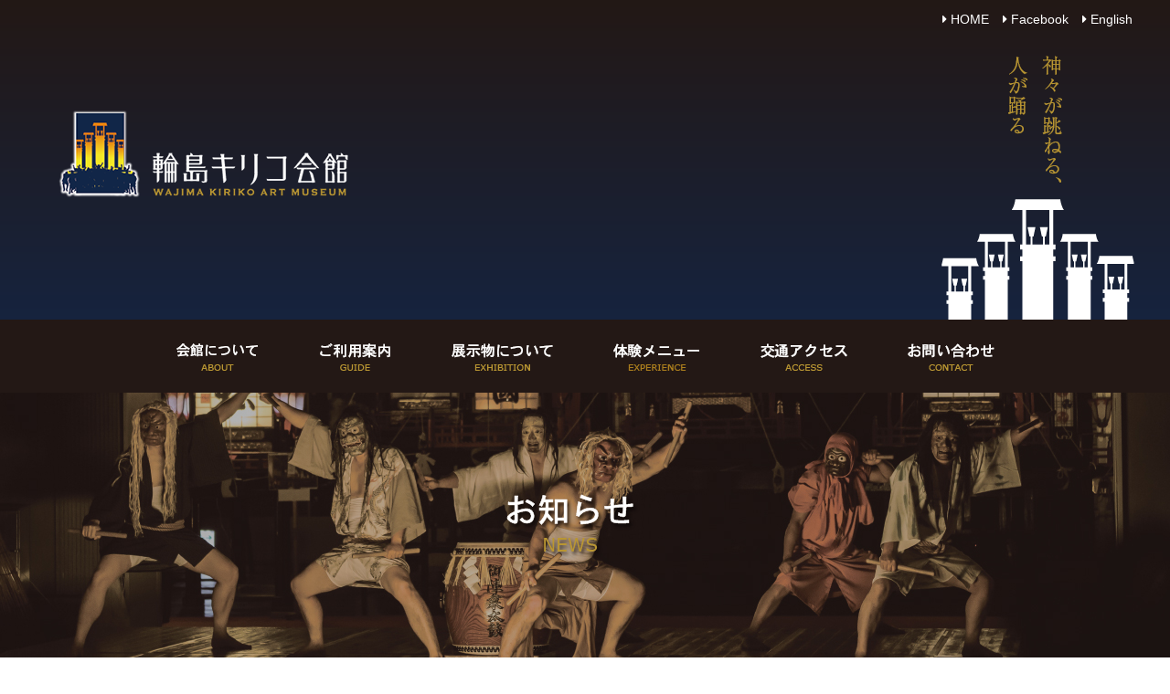

--- FILE ---
content_type: text/html; charset=UTF-8
request_url: https://wajima-kiriko.com/news/11%E6%9C%88%E3%81%AE%E3%82%A4%E3%83%99%E3%83%B3%E3%83%88%E3%81%AE%E3%81%8A%E7%9F%A5%E3%82%89%E3%81%9B%E3%80%82/
body_size: 22443
content:
<!DOCTYPE html>
<!--[if IE 6]><html id="ie6" dir="ltr" lang="ja"><![endif]-->
<!--[if IE 7]><html id="ie7" dir="ltr" lang="ja"><![endif]-->
<!--[if IE 8]><html id="ie8" dir="ltr" lang="ja"><![endif]-->
<!--[if !(IE 6) | !(IE 7) | !(IE 8)  ]><!-->
<html dir="ltr" lang="ja">
<!--<![endif]-->
<head>
<meta charset="UTF-8" />
<meta http-equiv="Content-Style-Type" content="text/css" />
<meta http-equiv="Content-Script-Type" content="text/javascript" />
<meta http-equiv="X-UA-Compatible" content="IE=edge">
<meta http-equiv="imagetoolbar" content="no" />
<meta name="viewport" content="width=device-width,minimum-scale=1,maximum-scale=1,initial-scale=1">
<title>11月のイベントのお知らせ。  &#8211;  輪島キリコ会館</title>
<meta name="description" content="2015年3月29日リニューアルオープン。輪島キリコ会館のホームページです。" />
<meta name="keywords" content="石川県,輪島市,能登半島,観光,お祭り,キリコ祭り" />
<!--[if lt IE 9]>
<script src="/wp-content/themes/kiriko/js/html5.js" type="text/javascript"></script>
<script src="http://api.html5media.info/1.1.5/html5media.min.js"></script>
<![endif]-->
<!--[if IE 6]>
<script src="/wp-content/themes/kiriko/js/DD_belatedPNG.js"></script>
<script>
DD_belatedPNG.fix('img, .png_bg, .mainframe, .subframe, .subframe2, .listframe, #mainheader, #mainfooter, #subheader, #subfooter, #page_main');
</script>
<![endif]-->
<link rel="shortcut icon" type="image/x-icon" href="/wp-content/themes/kiriko/images/favicon.ico" />
<!-- OGP -->
<meta property="og:type" content="blog">
<meta property="og:description" content="ご来場を心より、お待ちしております。">
<meta property="og:title" content="11月のイベントのお知らせ。">
<meta property="og:url" content="https://wajima-kiriko.com/news/11%e6%9c%88%e3%81%ae%e3%82%a4%e3%83%99%e3%83%b3%e3%83%88%e3%81%ae%e3%81%8a%e7%9f%a5%e3%82%89%e3%81%9b%e3%80%82/">
<meta property="og:image" content="https://wajima-kiriko.com/wp-content/uploads/2021/11/b0b25a349b1a05c38812d234301462b3.png">
<meta property="og:site_name" content="輪島キリコ会館">
<meta property="og:locale" content="ja_JP" />
<!-- /OGP -->
<link rel="stylesheet" type="text/css" href="/wp-content/themes/kiriko/css/import.css"/>
<link rel="stylesheet" type="text/css" href="/wp-content/themes/kiriko/js/css/jquery.bxslider.css">
<link rel="stylesheet" type="text/css" href="/wp-content/themes/kiriko/js/css/drawer.min.css">
<link rel="stylesheet" type="text/css" href="https://use.fontawesome.com/releases/v5.0.7/css/all.css">
<script src="/wp-content/themes/kiriko/js/jquery-1.11.2.min.js"></script>
<script src="/wp-content/themes/kiriko/js/jquery.bxslider.min.js"></script>
<script src="/wp-content/themes/kiriko/js/fade.js"></script>
<script src="/wp-content/themes/kiriko/js/drawer.min.js"></script>
<script src="/wp-content/themes/kiriko/js/retina.js"></script>
<script src="https://cdnjs.cloudflare.com/ajax/libs/iScroll/5.1.3/iscroll.min.js"></script>
<script src="https://maps.googleapis.com/maps/api/js?key=AIzaSyAqgEPlbTklqY32-Qn_JT6k68RK_dKjYig"></script>
<script type="text/javascript">
function initialize() {
	var latlng = new google.maps.LatLng(37.396806,136.907296);
	var myOptions = {
		zoom: 16,
		center: latlng,
		scrollwheel: false,
		mapTypeControlOptions: { mapTypeIds: ['sample', google.maps.MapTypeId.ROADMAP] }
	};
  var map = new google.maps.Map(document.getElementById('map_canvas'), myOptions);
  var icon = new google.maps.MarkerImage('/wp-content/themes/kiriko/images/ico.png',
    new google.maps.Size(94,121),
    new google.maps.Point(0,0)
    );
  var markerOptions = {
    position: latlng,
    map: map,
    icon: icon,
    title: '輪島キリコ会館'
  };
  var marker = new google.maps.Marker(markerOptions);
    var mapStyle = [
      {
          "stylers": [
            { "saturation": -100 }
          ]
      }
    ];
    var mapType = new google.maps.StyledMapType(mapStyle);
    map.mapTypes.set('GrayScaleMap', mapType);
    map.setMapTypeId('GrayScaleMap');
}
</script>
<script>
$(window).on('load',function(){
    $(window).scroll(function (){
        $('.fade-in').each(function(){
            var POS = $(this).offset().top;
            var scroll = $(window).scrollTop(); 
            var windowHeight = $(window).height();
            if (scroll > POS - windowHeight + windowHeight/5){
                $(this).css("opacity","1" );
            } else {
                $(this).css("opacity","0" );
            }
        });
    });
});
</script>
<script>
$(function(){
    var ua = navigator.userAgent;
    if((ua.indexOf('iPhone') > 0) || ua.indexOf('iPod') > 0 || (ua.indexOf('Android') > 0 && ua.indexOf('Mobile') > 0)){
        $('head').prepend('<meta name="viewport" content="width=device-width,initial-scale=1">');
    } else {
        $('head').prepend('<meta name="viewport" content="width=1080">');
    } 
});
</script>
<script>
$(document).ready(function() {
  $(".drawer").drawer();
});
</script>
<script>
$(function(){
	$('#mainimg li').each(function() {
		var url = $(this).find('img').attr('src');
		$(this).css({backgroundImage: 'url(' + url + ')'});
	});
	$('#mainimg .bxslider').bxSlider({
		mode: 'fade',
		auto:true,
		controls: false,
		pager:false,
		speed: 4000
	});
});
</script>
<script>
$(function(){
$('a img').hover(function(){
$(this).attr('src', $(this).attr('src').replace('_off', '_on'));
}, function(){
if (!$(this).hasClass('currentPage')) {
$(this).attr('src', $(this).attr('src').replace('_on', '_off'));
}
});
});
</script>
<script>
jQuery(window).load(function() {
jQuery("#loading").hide();
});
</script>
<link rel='dns-prefetch' href='//www.google.com' />
<link rel='dns-prefetch' href='//s.w.org' />
<link rel="alternate" type="application/rss+xml" title="輪島キリコ会館 &raquo; フィード" href="https://wajima-kiriko.com/feed/" />
<link rel="alternate" type="application/rss+xml" title="輪島キリコ会館 &raquo; コメントフィード" href="https://wajima-kiriko.com/comments/feed/" />
		<script type="text/javascript">
			window._wpemojiSettings = {"baseUrl":"https:\/\/s.w.org\/images\/core\/emoji\/2.4\/72x72\/","ext":".png","svgUrl":"https:\/\/s.w.org\/images\/core\/emoji\/2.4\/svg\/","svgExt":".svg","source":{"concatemoji":"https:\/\/wajima-kiriko.com\/wp-includes\/js\/wp-emoji-release.min.js?ver=4.9.4"}};
			!function(a,b,c){function d(a,b){var c=String.fromCharCode;l.clearRect(0,0,k.width,k.height),l.fillText(c.apply(this,a),0,0);var d=k.toDataURL();l.clearRect(0,0,k.width,k.height),l.fillText(c.apply(this,b),0,0);var e=k.toDataURL();return d===e}function e(a){var b;if(!l||!l.fillText)return!1;switch(l.textBaseline="top",l.font="600 32px Arial",a){case"flag":return!(b=d([55356,56826,55356,56819],[55356,56826,8203,55356,56819]))&&(b=d([55356,57332,56128,56423,56128,56418,56128,56421,56128,56430,56128,56423,56128,56447],[55356,57332,8203,56128,56423,8203,56128,56418,8203,56128,56421,8203,56128,56430,8203,56128,56423,8203,56128,56447]),!b);case"emoji":return b=d([55357,56692,8205,9792,65039],[55357,56692,8203,9792,65039]),!b}return!1}function f(a){var c=b.createElement("script");c.src=a,c.defer=c.type="text/javascript",b.getElementsByTagName("head")[0].appendChild(c)}var g,h,i,j,k=b.createElement("canvas"),l=k.getContext&&k.getContext("2d");for(j=Array("flag","emoji"),c.supports={everything:!0,everythingExceptFlag:!0},i=0;i<j.length;i++)c.supports[j[i]]=e(j[i]),c.supports.everything=c.supports.everything&&c.supports[j[i]],"flag"!==j[i]&&(c.supports.everythingExceptFlag=c.supports.everythingExceptFlag&&c.supports[j[i]]);c.supports.everythingExceptFlag=c.supports.everythingExceptFlag&&!c.supports.flag,c.DOMReady=!1,c.readyCallback=function(){c.DOMReady=!0},c.supports.everything||(h=function(){c.readyCallback()},b.addEventListener?(b.addEventListener("DOMContentLoaded",h,!1),a.addEventListener("load",h,!1)):(a.attachEvent("onload",h),b.attachEvent("onreadystatechange",function(){"complete"===b.readyState&&c.readyCallback()})),g=c.source||{},g.concatemoji?f(g.concatemoji):g.wpemoji&&g.twemoji&&(f(g.twemoji),f(g.wpemoji)))}(window,document,window._wpemojiSettings);
		</script>
		<style type="text/css">
img.wp-smiley,
img.emoji {
	display: inline !important;
	border: none !important;
	box-shadow: none !important;
	height: 1em !important;
	width: 1em !important;
	margin: 0 .07em !important;
	vertical-align: -0.1em !important;
	background: none !important;
	padding: 0 !important;
}
</style>
<link rel='stylesheet' id='contact-form-7-css'  href='https://wajima-kiriko.com/wp-content/plugins/contact-form-7/includes/css/styles.css?ver=5.1.4' type='text/css' media='all' />
<link rel='stylesheet' id='wp-pagenavi-css'  href='https://wajima-kiriko.com/wp-content/plugins/wp-pagenavi/pagenavi-css.css?ver=2.70' type='text/css' media='all' />
<link rel='stylesheet' id='jquery-ui-smoothness-css'  href='https://wajima-kiriko.com/wp-content/plugins/contact-form-7/includes/js/jquery-ui/themes/smoothness/jquery-ui.min.css?ver=1.11.4' type='text/css' media='screen' />
<script type='text/javascript' src='https://wajima-kiriko.com/wp-includes/js/jquery/jquery.js?ver=1.12.4'></script>
<script type='text/javascript' src='https://wajima-kiriko.com/wp-includes/js/jquery/jquery-migrate.min.js?ver=1.4.1'></script>
<link rel='https://api.w.org/' href='https://wajima-kiriko.com/wp-json/' />
<link rel="canonical" href="https://wajima-kiriko.com/news/11%e6%9c%88%e3%81%ae%e3%82%a4%e3%83%99%e3%83%b3%e3%83%88%e3%81%ae%e3%81%8a%e7%9f%a5%e3%82%89%e3%81%9b%e3%80%82/" />
<link rel='shortlink' href='https://wajima-kiriko.com/?p=568' />
<link rel="alternate" type="application/json+oembed" href="https://wajima-kiriko.com/wp-json/oembed/1.0/embed?url=https%3A%2F%2Fwajima-kiriko.com%2Fnews%2F11%25e6%259c%2588%25e3%2581%25ae%25e3%2582%25a4%25e3%2583%2599%25e3%2583%25b3%25e3%2583%2588%25e3%2581%25ae%25e3%2581%258a%25e7%259f%25a5%25e3%2582%2589%25e3%2581%259b%25e3%2580%2582%2F" />
<link rel="alternate" type="text/xml+oembed" href="https://wajima-kiriko.com/wp-json/oembed/1.0/embed?url=https%3A%2F%2Fwajima-kiriko.com%2Fnews%2F11%25e6%259c%2588%25e3%2581%25ae%25e3%2582%25a4%25e3%2583%2599%25e3%2583%25b3%25e3%2583%2588%25e3%2581%25ae%25e3%2581%258a%25e7%259f%25a5%25e3%2582%2589%25e3%2581%259b%25e3%2580%2582%2F&#038;format=xml" />
		<style type="text/css">.recentcomments a{display:inline !important;padding:0 !important;margin:0 !important;}</style>
		</head>
<body id="news" class="top drawer drawer--top" onload="initialize();">
<script>
  (function(i,s,o,g,r,a,m){i['GoogleAnalyticsObject']=r;i[r]=i[r]||function(){
  (i[r].q=i[r].q||[]).push(arguments)},i[r].l=1*new Date();a=s.createElement(o),
  m=s.getElementsByTagName(o)[0];a.async=1;a.src=g;m.parentNode.insertBefore(a,m)
  })(window,document,'script','//www.google-analytics.com/analytics.js','ga');

  ga('create', 'UA-60390322-1', 'auto');
  ga('send', 'pageview');

</script>	<div id="loading"><img src="/wp-content/themes/kiriko/js/images/bx_loader.gif"></div>
	<div id="wrap" class="container">
		<header>
			<div class="grid-sp">
				<div class="headwrap">
					<div class="logo"><a href="/">wajima-kiriko</a>
				</div>
				</div><!-- headwrap -->
				<button type="button" class="drawer-toggle drawer-hamburger">
					<span class="sr-only">toggle navigation</span>
					<span class="drawer-hamburger-icon"></span>
				</button>
				<nav class="drawer-nav">
					<ul class="drawer-menu">
						<li class="home"><a href="/"><img src="/wp-content/themes/kiriko/images/logo@2x.png" alt="HOME" width="220px" height="67px"></a></li>
						<li><a href="/"><i class="fa fa-caret-right" aria-hidden="true"></i> HOME</a></li>
						<li><a href="/about/"><i class="fa fa-caret-right" aria-hidden="true"></i> 会館について</a></li>
						<li><a href="/guide/"><i class="fa fa-caret-right" aria-hidden="true"></i> ご利用案内</a></li>
						<li><a href="/exhibition/"><i class="fa fa-caret-right" aria-hidden="true"></i> 展示物について</a></li>
						<li><a href="/experience/"><i class="fa fa-caret-right" aria-hidden="true"></i> 体験メニュー</a></li>
						<li><a href="/access/"><i class="fa fa-caret-right" aria-hidden="true"></i> 交通アクセス</a></li>
						<li><a href="/contact/"><i class="fa fa-caret-right" aria-hidden="true"></i> お問い合わせ</a></li>
						<li><a href="/news/"><i class="fa fa-caret-right" aria-hidden="true"></i> お知らせ</a></li>
						<li class="sub"><ul class="headbtn-sp"><li class="fb"><a href="https://www.facebook.com/wajimakiriko/"><i class="fab fa-facebook-square"></i></a></li><li><a href="/en/"><i class="fa fa-caret-right" aria-hidden="true"></i> English</a></li></ul></li>
						<li class="link-wajima"><a href="https://wajimanavi.jp/" target="_blank"class="over"><i class="fa fa-caret-right" aria-hidden="true"></i> 能登輪島観光情報 <i class="fas fa-external-link-alt"></i></a></li>
					</ul>
				</nav>
			</div>
			<div class="grid">
				<div class="headwrap">
					<div class="logo"><a href="/" class="over">wajima-kiriko</a></div>
				</div><!-- headwrap -->
				<ul class="headbtn">
					<li><a href="/" class="over"><i class="fa fa-caret-right" aria-hidden="true"></i> HOME</a></li>
					<li><a href="https://www.facebook.com/wajimakiriko/" class="over"><i class="fa fa-caret-right" aria-hidden="true"></i> Facebook</a></li>
					<li><a href="/en/" class="over"><i class="fa fa-caret-right" aria-hidden="true"></i> English</a></li>
				</ul><div class="clr"></div>
				<nav>
					<div class="headnav">
						<ul class="nav-ul">
							<li class="nav-li about"><a href="/about/" class="over link-btn"><img src="/wp-content/themes/kiriko/images/headnav01.png" alt="about"></a></li>
							<li class="nav-li guide"><a href="/guide/" class="over link-btn"><img src="/wp-content/themes/kiriko/images/headnav02.png" alt="guide"></a></li>
							<li class="nav-li exhibition"><a href="/exhibition/" class="over link-btn"><img src="/wp-content/themes/kiriko/images/headnav03.png" alt="exhibition"></a></li>
							<li class="nav-li experience"><a href="/experience/" class="over link-btn"><img src="/wp-content/themes/kiriko/images/headnav07.png" alt="experience"></a></li>
							<li class="nav-li access"><a href="/access/" class="over link-btn"><img src="/wp-content/themes/kiriko/images/headnav05.png" alt="access"></a></li>
							<li class="nav-li contact"><a href="/contact/" class="over link-btn"><img src="/wp-content/themes/kiriko/images/headnav06.png" alt="contact"></a></li>
						</ul>
					</div>
				</nav>
			</div><!-- grid -->
			<div class="header-bg"><img src="/wp-content/themes/kiriko/images/header-bg.png"></div>
		</header><div class="clr"></div>

<div class="entrytitle"><p></p></div><!-- .entrytitle -->

	<div class="contents-inner">
		<div id="topicpath">
			<p class="path"><!-- Breadcrumb NavXT 5.7.0 -->
<span typeof="v:Breadcrumb"><i class="fa fa-home"></i> <a rel="v:url" property="v:title" title="Go to 輪島キリコ会館." href="https://wajima-kiriko.com" class="home">HOME</a></span> &gt; <span property="itemListElement" typeof="ListItem"><a property="item" typeof="WebPage" title="Go to the お知らせ category archives." href="https://wajima-kiriko.com/news/" class="taxonomy category"><span property="name">お知らせ</span></a><meta property="position" content="2"></span> &gt; <span property="itemListElement" typeof="ListItem"><span property="name">11月のイベントのお知らせ。</span><meta property="position" content="3"></span></p>
		</div>

		<div class="entrybox">
			<div id="page-news">
				<div id="main-news01">

					<p><span class="newsdate">2021.11.03</span><span class=""></span></p>
					<p class="newstitle">11月のイベントのお知らせ。</p>
					<div style="border-bottom: 1px solid #999999;"></div>
					<p><p><img class="alignnone size-full wp-image-566" src="https://wajima-kiriko.com/wp-content/uploads/2021/11/b0b25a349b1a05c38812d234301462b3.png" alt="" width="286" height="485" srcset="https://wajima-kiriko.com/wp-content/uploads/2021/11/b0b25a349b1a05c38812d234301462b3.png 286w, https://wajima-kiriko.com/wp-content/uploads/2021/11/b0b25a349b1a05c38812d234301462b3-83x140.png 83w, https://wajima-kiriko.com/wp-content/uploads/2021/11/b0b25a349b1a05c38812d234301462b3-71x120.png 71w" sizes="(max-width: 286px) 100vw, 286px" />ご来場を心より、お待ちしております。</p>
</p>
					<div class="entry-utility">
					</div><!-- .entry-utility -->
<div class="nav-previous"><a href="https://wajima-kiriko.com/news/10%e6%9c%88%e3%81%ae%e3%82%a4%e3%83%99%e3%83%b3%e3%83%88%e3%81%ae%e3%81%8a%e7%9f%a5%e3%82%89%e3%81%9b/" rel="prev"><i class="fa fa-chevron-circle-left"></i> PREV　</a></div>
<div class="nav-next"><a href="https://wajima-kiriko.com/news/2022%e5%b9%b4%e3%80%80%e3%81%8a%e6%ad%a3%e6%9c%88%e3%82%a4%e3%83%99%e3%83%b3%e3%83%88%e3%81%ae%e3%81%8a%e7%9f%a5%e3%82%89%e3%81%9b%e3%80%82/" rel="next"><i class="fa fa-chevron-circle-right"></i> NEXT　</a></div>
				</div><!-- page-news01 -->
			</div><!-- page-news -->
		</div><!-- entrybox -->
	</div><!-- contents-inner --><div class="clr"></div>

		<div id="footnav">
			<div class="grid">
				<ul class="footnav-ul">
					<li class="footnav-li"><a href="/" class="over"><i class="fa fa-caret-right" aria-hidden="true"></i> HOME</a></li>
					<li class="footnav-li"><a href="/about/" class="over"><i class="fa fa-caret-right" aria-hidden="true"></i> 会館について</a></li>
					<li class="footnav-li"><a href="/guide/" class="over"><i class="fa fa-caret-right" aria-hidden="true"></i> ご利用案内</a></li>
					<li class="footnav-li"><a href="/exhibition/" class="over"><i class="fa fa-caret-right" aria-hidden="true"></i> 展示物について</a></li>
					<li class="footnav-li"><a href="/experience/" class="over"><i class="fa fa-caret-right" aria-hidden="true"></i> 体験メニュー</a></li>
					<li class="footnav-li"><a href="/access/" class="over"><i class="fa fa-caret-right" aria-hidden="true"></i> 交通アクセス</a></li>
					<li class="footnav-li"><a href="/contact/" class="over"><i class="fa fa-caret-right" aria-hidden="true"></i> お問い合わせ</a></li>
					<li class="footnav-li"><a href="/news/" class="over"><i class="fa fa-caret-right" aria-hidden="true"></i> お知らせ</a></li>
					<li class="footnav-li"><a href="https://wajimanavi.jp/" target="_blank"class="over"><i class="fa fa-caret-right" aria-hidden="true"></i> 能登輪島観光情報 <i class="fas fa-external-link-alt"></i></a></li>
				</ul>
			</div>
		</div>
	<footer>
			<div id="footlogo">
				<h2>輪島キリコ会館</h2>
			</div><!-- footlogo -->
			<div id="companyinfo">
				<p>〒928-0008 石川県輪島市マリンタウン6番1</p>
				<p><span><i class="fa fa-phone-square" aria-hidden="true"></i> 0768-22-7100</span>　<span><i class="fas fa-envelope"></i> wajima-kiriko@bird.ocn.ne.jp</span></p>
			</div>
			<p id="copyright">copyright© WAJIMA KIRIKO ART MUSEUM. All Rights Reserved.
</p>
		</footer>
	</div><!-- container -->
<script type='text/javascript'>
/* <![CDATA[ */
var wpcf7 = {"apiSettings":{"root":"https:\/\/wajima-kiriko.com\/wp-json\/contact-form-7\/v1","namespace":"contact-form-7\/v1"},"jqueryUi":"1"};
/* ]]> */
</script>
<script type='text/javascript' src='https://wajima-kiriko.com/wp-content/plugins/contact-form-7/includes/js/scripts.js?ver=5.1.4'></script>
<script type='text/javascript'>
var renderInvisibleReCaptcha = function() {

    for (var i = 0; i < document.forms.length; ++i) {
        var form = document.forms[i];
        var holder = form.querySelector('.inv-recaptcha-holder');

        if (null === holder) continue;
		holder.innerHTML = '';

         (function(frm){
			var cf7SubmitElm = frm.querySelector('.wpcf7-submit');
            var holderId = grecaptcha.render(holder,{
                'sitekey': '6LdtHNIUAAAAAJ_ZrPaBmQjtbOZqudyHq0QOtEFB', 'size': 'invisible', 'badge' : 'bottomright',
                'callback' : function (recaptchaToken) {
					if((null !== cf7SubmitElm) && (typeof jQuery != 'undefined')){jQuery(frm).submit();grecaptcha.reset(holderId);return;}
					 HTMLFormElement.prototype.submit.call(frm);
                },
                'expired-callback' : function(){grecaptcha.reset(holderId);}
            });

			if(null !== cf7SubmitElm && (typeof jQuery != 'undefined') ){
				jQuery(cf7SubmitElm).off('click').on('click', function(clickEvt){
					clickEvt.preventDefault();
					grecaptcha.execute(holderId);
				});
			}
			else
			{
				frm.onsubmit = function (evt){evt.preventDefault();grecaptcha.execute(holderId);};
			}


        })(form);
    }
};
</script>
<script type='text/javascript' async defer src='https://www.google.com/recaptcha/api.js?onload=renderInvisibleReCaptcha&#038;render=explicit&#038;hl=ja'></script>
<script type='text/javascript' src='https://wajima-kiriko.com/wp-includes/js/jquery/ui/core.min.js?ver=1.11.4'></script>
<script type='text/javascript' src='https://wajima-kiriko.com/wp-includes/js/jquery/ui/datepicker.min.js?ver=1.11.4'></script>
<script type='text/javascript'>
jQuery(document).ready(function(jQuery){jQuery.datepicker.setDefaults({"closeText":"\u9589\u3058\u308b","currentText":"\u4eca\u65e5","monthNames":["1\u6708","2\u6708","3\u6708","4\u6708","5\u6708","6\u6708","7\u6708","8\u6708","9\u6708","10\u6708","11\u6708","12\u6708"],"monthNamesShort":["1\u6708","2\u6708","3\u6708","4\u6708","5\u6708","6\u6708","7\u6708","8\u6708","9\u6708","10\u6708","11\u6708","12\u6708"],"nextText":"\u6b21\u3078","prevText":"\u524d","dayNames":["\u65e5\u66dc\u65e5","\u6708\u66dc\u65e5","\u706b\u66dc\u65e5","\u6c34\u66dc\u65e5","\u6728\u66dc\u65e5","\u91d1\u66dc\u65e5","\u571f\u66dc\u65e5"],"dayNamesShort":["\u65e5","\u6708","\u706b","\u6c34","\u6728","\u91d1","\u571f"],"dayNamesMin":["\u65e5","\u6708","\u706b","\u6c34","\u6728","\u91d1","\u571f"],"dateFormat":"yy\u5e74mm\u6708d\u65e5","firstDay":1,"isRTL":false});});
</script>
<script type='text/javascript' src='https://wajima-kiriko.com/wp-includes/js/jquery/ui/widget.min.js?ver=1.11.4'></script>
<script type='text/javascript' src='https://wajima-kiriko.com/wp-includes/js/jquery/ui/button.min.js?ver=1.11.4'></script>
<script type='text/javascript' src='https://wajima-kiriko.com/wp-includes/js/jquery/ui/spinner.min.js?ver=1.11.4'></script>
<script type='text/javascript' src='https://wajima-kiriko.com/wp-includes/js/wp-embed.min.js?ver=4.9.4'></script>
</body>
</html>


--- FILE ---
content_type: text/css
request_url: https://wajima-kiriko.com/wp-content/themes/kiriko/css/import.css
body_size: 66
content:
@charset "UTF-8";
@import url("reset.css");
@import url("base.css");
@import url("module.css");
@import url("page.css");
@import url("smart.css");

--- FILE ---
content_type: text/css
request_url: https://wajima-kiriko.com/wp-content/themes/kiriko/css/base.css
body_size: 1332
content:
@charset "UTF-8";
/* ------------------------------------------------------------ */
/* Link                                                         */
/* ------------------------------------------------------------ */
a:link {	color: #000000; text-decoration: none;	}
a:visited {	color: #000000;	}
a:hover {	color: #000000; text-decoration: none;	}
a:active {	color: #000000; text-decoration: none;	}

#loading {
 width: 100%;
 height: 100%;
 margin: 0;
 background: #fff;
 opacity: 1.0;
 position: fixed;
 top: 0;
 left: 0;
 z-index: 9999;
}
#loading img {
 position:absolute;
 top:50%;
 left:50%;
 margin-top:-16px;
 margin-left:-16px;
}

/* ------------------------------------------------------------ */
/* Layout                                                       */
/* ------------------------------------------------------------ */

@media print, screen and (min-width:641px){

body {
	color: #333333;
}
.container {
	position: relative;
	overflow: hidden;
	min-width: 980px;
}
.container p {
	font-size: 14px;
	line-height: 1.7;
}
header {
	position: absolute;
	top: 0;
	left: 0;
	width: 100%;
	min-width: 980px;
	height: 430px;
	background: linear-gradient(#231815, #132648);
}
.contents-inner {
	width: 100%;
	overflow: hidden;
	background: linear-gradient(#132648, #231815);
}
footer {
	width: 100%;
	min-width: 980px;
	height: 220px;
	text-align: center;
	color: #fff;
	background: #231815;
}

}


--- FILE ---
content_type: text/css
request_url: https://wajima-kiriko.com/wp-content/themes/kiriko/css/module.css
body_size: 6255
content:
@charset "UTF-8";
/* ------------------------------------------------------------ */
/* Header                                                       */
/* ------------------------------------------------------------ */
/* sitetitle and description
/* ------------------------------------------------------------ */

@media print, screen and (min-width:641px){

/* header
/* ------------------------------------------------------------ */
header .grid {
	width: 100%;
	margin: 0 auto;
}
header .grid .logo {
	position: absolute;
	z-index: 10;
	top: 120px;
	left: 5%;
	width: 320px;
	height: 97px;
}
header .grid .logo a {
	display: block;
	overflow: hidden;
	width: 100%;
	height: 100%;
	white-space: nowrap;
	text-indent: 100%;
	background: url(/wp-content/themes/kiriko/images/logo.png) no-repeat 0 0;
}
header .grid-sp {
	display: none;
}

/* headbtn
/* ------------------------------------------------------------ */
header .grid .headbtn {
	position: absolute;
	z-index: 10;
	height: 40px;
	top: 10px;
	right: 2%;
}
header .grid .headbtn li {
	float: left;
	height: 30px;
	margin-right: 15px;
	font-size: 0.85em;
}
header .grid .headbtn li a {
	display: block;
	height: 40px;
	color: #fff;
}
header .grid .headbtn li a {
	display: block;
	height: 40px;
}
header .grid .headbtn li a:link,
header .grid .headbtn li a:visited,
header .grid .headbtn li a:hover,
header .grid .headbtn li a:active {
	color: #fff;
}

/* headnav
/* ------------------------------------------------------------ */
header .grid nav {
	width: 100%;
	clear: both;
	margin-top: 350px;
	background: #231815;
}
header .grid nav .headnav {
	height: 40px;
	padding: 25px 0 15px;
}
header .grid nav .headnav .nav-ul {
	text-align: center;
}
header .grid nav .headnav .nav-li {
	display: inline-block;
	padding: 0 30px;
}
header .header-bg {
	position: absolute;
	width: 212px;
	top: 60px;
	right: 3%;
	z-index: 100;
}

/* slide
/* ------------------------------------------------------------ */
#mainimg {
	margin-top: 430px;
}
#mainimg.mainslide li {
	width: 100%;
	height: 650px;
	background-position: center center;
	background-repeat: no-repeat;
	-webkit-background-size: cover;
	-moz-background-size: cover;
	-ms-background-size: cover;
	-o-background-size: cover;
	background-size: cover;
	overflow: hidden;
}
#mainimg.mainslide li img {
	display: none;
}

/* ------------------------------------------------------------ */
/* Index                                                        */
/* ------------------------------------------------------------ */

/* ------------------------------------------------------------ */
/* index-about
/* ------------------------------------------------------------ */
#index-main01 {
	width: 100%;
	height: 500px;
	background: url(/wp-content/themes/kiriko/images/index-about01.png) center center no-repeat;
	clear: both;
}
#index-about01 {
	width: 800px;
	margin: 0 auto;
}
#index-about01 h2 {
	clear: both;
	font-size: 2.2em;
	line-height: 180%;
	text-align: center;
	color: #fff;
	padding: 100px 0 20px;
	font-family: "ヒラギノ明朝 ProN W6", "HiraMinProN-W6", "HG明朝E", "ＭＳ Ｐ明朝", "MS PMincho", "MS 明朝", serif;
}
#index-about01 p {
	text-align: center;
	padding: 10px 0;
	font-size: 18px;
	color: #fff;
}

/* ------------------------------------------------------------ */
/* index-img
/* ------------------------------------------------------------ */
#index-main02 {
	width: 100%;
	height: 300px;
	padding: 50px 0 0;
}
#index-main02 img {
	width: 100%;
}

/* ------------------------------------------------------------ */
/* index news
/* ------------------------------------------------------------ */
#index-main03 {
	width: 100%;
	padding: 80px 0 100px;
	clear: both;
	max-width: 1360px;
	margin: 0 auto;
}
#index-news01 {
	width: 300px;
	margin: 0 auto;
}
#index-news01 h2 {
	clear: both;
	font-size: 2.2em;
	line-height: 180%;
	font-weight: bold;
	text-align: center;
	color: #fff;
	font-family: "ヒラギノ明朝 ProN W6", "HiraMinProN-W6", "HG明朝E", "ＭＳ Ｐ明朝", "MS PMincho", "MS 明朝", serif;
}
#index-news02 {
	width: 90%;
	padding:  3% 5% 2%;
}
#index-news02 .index-newsbox {
	display: inline-block;
	vertical-align: top;
	width: 31%;
	margin-right: 2.5%;
	padding: 0 0 30px;
}
#index-news02 .index-newsbox:nth-child(3n) {
	display: inline-block;
	vertical-align: top;
	width: 31%;
	margin-right: 0;
	padding: 0 0 30px;
}
#index-news02 .index-newstmb img {
	width: 100%;
	height: 100%;
	border: 1px solid #fff;
}
#index-news02 .newsdate {
	padding: 3px 5px;
	border: 1px solid #fccf00;
	background: #fccf00;
	color: #fff;
}
#index-news02 .newstitle {
	padding: 5px 0;
	font-size: 18px;
	color: #fff;
	font-weight: bold;
}
#index-news02 .newstitle a {
	text-decoration: underline !important;
}
#index-news02 .newstitle a:link,
#index-news02 .newstitle a:visited,
#index-news02 .newstitle a:hover,
#index-news02 .newstitle a:active {
	color: #fff !important;
}
#index-news02 .newscont {
	padding: 5px 0;
	color: #fff;
	font-size: 12px;
}
#index-news03 {
	width: 600px;
	margin: 0 auto;
}
#index-news03 p.more {
	text-align: center;
	font-size: 18px;
}
#index-news03 p.more a {
	border: 3px solid #fff;
	display: block;
	text-decoration: none;
	padding: 8px 0;
	color: #fff;
	border-radius: 3px;
}
#index-news03 p.more a:hover {
	background: #fff;
	border: 3px solid #fff;
	color: #132648;
	font-weight: bold;
}

/* ------------------------------------------------------------ */
/* Footer                                                       */
/* ------------------------------------------------------------ */
#footnav {
	width: 100%;
	clear: both;
	background-color: #c30d23;
}
#footnav .grid {
	height: 30px;
	padding: 20px 0 15px;
}
#footnav .grid .footnav-ul {
	text-align: center;
	font-size: 0.85em;
}
#footnav .grid .footnav-li {
	display: inline-block;
	padding: 0 5px;
}
#footnav .grid .footnav-li a {
	text-decoration: none;
	color: #fff;
}
#footnav .grid .footnav-li a:link,
#footnav .grid .footnav-li a:visited,
#footnav .grid .footnav-li a:hover {
	color: #fff;
}
#footlogo {
	width: 220px;
	height: 65px;
	margin: 0 auto;
	background: url(/wp-content/themes/kiriko/images/foot-logo.png) center center no-repeat;
	text-indent: -9999px;
	padding: 40px 0 10px;
}
#companyinfo {
	font-size: 0.9em;
	padding: 10px 0;
}
#copyright {
	font-size: 0.7em;
}

}


--- FILE ---
content_type: text/css
request_url: https://wajima-kiriko.com/wp-content/themes/kiriko/css/page.css
body_size: 16715
content:
/* ------------------------------------------------------------ */
/* Entrybox                                                     */
/* ------------------------------------------------------------ */
/* 
/* ------------------------------------------------------------ */

@media print, screen and (min-width:641px){

.entrytitle {
	margin-top: 430px;
	width: 100%;
	height: 300px;
	text-indent: -9999px;
}
#about .entrytitle {
	background: url(/wp-content/themes/kiriko/images/entrytitle01.jpg) center center no-repeat;
	background-size: cover;
}
#about .entrytitle p {
	position: absolute;
	top: 535px;
	right: 51%;
	width: 228px;
	height: 82px;
	margin-right: -114px;
	z-index: 200;
	background: url(/wp-content/themes/kiriko/images/entrytitle01.png) center center no-repeat;
}
#guide .entrytitle {
	background: url(/wp-content/themes/kiriko/images/entrytitle02.jpg) center center no-repeat;
	background-size: cover;
}
#guide .entrytitle p {
	position: absolute;
	width: 192px;
	height: 82px;
	top: 535px;
	right: 51%;
	margin-right: -96px;
	z-index: 200;
	background: url(/wp-content/themes/kiriko/images/entrytitle02.png) center center no-repeat;
}
#exhibition .entrytitle {
	background: url(/wp-content/themes/kiriko/images/entrytitle03.jpg) center center no-repeat;
	background-size: cover;
}
#exhibition .entrytitle p {
	position: absolute;
	width: 264px;
	height: 82px;
	top: 535px;
	right: 51%;
	margin-right: -132px;
	z-index: 200;
	background: url(/wp-content/themes/kiriko/images/entrytitle03.png) center center no-repeat;
}
#news .entrytitle {
	background: url(/wp-content/themes/kiriko/images/entrytitle04.jpg) center center no-repeat;
	background-size: cover;
}
#news .entrytitle p {
	position: absolute;
	width: 157px;
	height: 82px;
	top: 535px;
	right: 51%;
	margin-right: -78px;
	z-index: 200;
	background: url(/wp-content/themes/kiriko/images/entrytitle04.png) center center no-repeat;
}
#access .entrytitle {
	background: url(/wp-content/themes/kiriko/images/entrytitle05.jpg) center center no-repeat;
	background-size: cover;
}
#access .entrytitle p {
	position: absolute;
	width: 228px;
	height: 82px;
	top: 535px;
	right: 51%;
	margin-right: -114px;
	z-index: 200;
	background: url(/wp-content/themes/kiriko/images/entrytitle05.png) center center no-repeat;
}
#contact .entrytitle {
	background: url(/wp-content/themes/kiriko/images/entrytitle06.jpg) center center no-repeat;
	background-size: cover;
}
#contact .entrytitle p {
	position: absolute;
	width: 228px;
	height: 82px;
	top: 535px;
	right: 51%;
	margin-right: -114px;
	z-index: 200;
	background: url(/wp-content/themes/kiriko/images/entrytitle06.png) center center no-repeat;
}
#experience .entrytitle {
	background: url(/wp-content/themes/kiriko/images/entrytitle07.jpg) center center no-repeat;
	background-size: cover;
}
#experience .entrytitle p {
	position: absolute;
	width: 228px;
	height: 82px;
	top: 535px;
	right: 51%;
	margin-right: -114px;
	z-index: 200;
	background: url(/wp-content/themes/kiriko/images/entrytitle07.png) center center no-repeat;
}
#reserve .entrytitle {
	background: url(/wp-content/themes/kiriko/images/entrytitle08.jpg) center center no-repeat;
	background-size: cover;
}
#reserve .entrytitle p {
	position: absolute;
	width: 228px;
	height: 82px;
	top: 535px;
	right: 51%;
	margin-right: -114px;
	z-index: 200;
	background: url(/wp-content/themes/kiriko/images/entrytitle08.png) center center no-repeat;
}

/* ------------------------------------------------------------ */
/* entrybox common
/* ------------------------------------------------------------ */
.entrybox {
	margin: 0 0 5%;
	padding: 0 0 30px;
	background: linear-gradient(#132648, #231815);
}
.entrybox h2 {
	clear: both;
	font-size: 1.8em;
	font-weight: bold;
	line-height: 150%;
	margin-bottom: 30px;
}
.entrybox h3 {
	clear: both;
	font-size: 1.8em;
	font-weight: bold;
	line-height: 150%;
	margin-bottom: 25px;
	background: url(/wp-content/themes/kiriko/images/h3.png) no-repeat;
	padding-left: 70px;
}
.entrybox h4 {
	font-size: 1.2em;
	font-weight: bold;
	line-height: 150%;
}
.entrybox h5 {
	padding-left: 5px;
	margin: 10px 0;
	font-size: 1em;
	font-weight: bold;
	line-height: 150%;
}
.entrybox p {
	margin-bottom: 15px;
	font-size: 18px;
	line-height: 200%;
	color: #4d4d4d;
}
.entrybox strong {
	font-weight: bold;
}
blockquote {
	padding: 10px;
	background: #eeeeee;
	border: 3px double #cccccc;
}
.entrybox ul {
	margin-bottom: 15px;
}
.entrybox ul li {
	font-size: 18px;
	line-height: 200%;
	color: #4d4d4d;
}

/* entries */
.entries {
	margin-bottom: 40px;
}
	
/* topicpath
/* ------------------------------------------------------------ */
#topicpath {
	width: 100%;	
	background-color: #c30d23;
	height: 40px;
	padding: 12px 5% 5px;
}
#topicpath .path {
	padding: 5px 10px 0;
	font-size: 0.8em;
	color: #fff;
}
#topicpath .path a:link,
#topicpath .path a:visited,
#topicpath .path a:hover {
	color: #fff;
}

/* ------------------------------------------------------------ */
/* page-about
/* ------------------------------------------------------------ */
#page-about {
	max-width: 1360px;
	width: 80%;
	margin: 0 auto;
	padding: 5% 5%;
	background-color: rgba(255,255,255,0.9);
}
#main-about01 {
	width: 100%;
}
#main-about01 h2 {
	color: #bf9a2f;
	text-align: center;
}
#main-about01 img {
	width: 100%;
	height: 100%;
}
#main-about02 {
	width: 100%;
	margin: 5% 0 3%;
}
#main-about02 h2 {
	color: #bf9a2f;
	text-align: center;
}
#main-about03 {
	width: 600px;
	margin: 0 auto;
}
#main-about03 p.more {
	text-align: center;
	font-size: 18px;
}
#main-about03 p.more a {
	border: 3px solid #231815;
	display: block;
	text-decoration: none;
	padding: 8px 0;
	color: #231815;
	border-radius: 3px;
}
#main-about03 p.more a:hover {
	background: #231815;
	border: 3px solid #231815;
	color: #fff;
	font-weight: bold;
}
#main-about04 {
	width: 100%;
	margin-top: 5%;
}
#main-about04 img {
	width: 100%;
	height: 100%;
}
	
/* ------------------------------------------------------------ */
/* page-guide
/* ------------------------------------------------------------ */
#page-guide {
	max-width: 1360px;
	width: 80%;
	margin: 0 auto;
	padding: 5% 5%;
	background-color: rgba(255,255,255,0.9);
}
#main-guide01 {
	width: 100%;
}
#main-guide01 h2 {
	color: #bf9a2f;
	text-align: center;
}
#main-guide01 p {
	text-align: center;
}
#main-guide01 table.price {
	margin: 3% 0;	
}
#main-guide01 table.price,
#main-guide01 th,
#main-guide01 td {
	border-collapse: collapse;
	border: 1px solid #eee;
	line-height: 1.5;
}
#main-guide01 table.price th {
	width: 150px;
	padding: 10px;
	font-weight: bold;
	vertical-align: top;
	background: #231815;
	text-align: center;
	color: #fff;
}
#main-guide01 table.price td {
	width: 350px;
	padding: 10px;
	vertical-align: top;
	text-align: center;
	background: #fff;
}
#main-guide02 {
	width: 100%;
	margin-top: 5%;
}
#main-guide02 h2 {
	color: #bf9a2f;
	text-align: center;
}
#main-guide02 p {
	text-align: center;
}
#main-guide02 p img {
	width: 100%;
	height: 100%;
}

/* ------------------------------------------------------------ */
/* page-exhibition
/* ------------------------------------------------------------ */
#page-exh {
	max-width: 1360px;
	width: 80%;
	margin: 0 auto;
	padding: 5% 5%;
	background-color: rgba(255,255,255,0.9);
}
#main-exh01 {
	width: 100%;
}
#main-exh01 p {
	text-align: center;
}
#main-exh01 p img {
	width: 100%;
	height: 100%;
}
#main-exh02 {
	width: 100%;
}
#main-exh02 h2 {
	color: #bf9a2f;
	text-align: center;
	margin-top: 30px;
}
#main-exh02 p {
	text-align: center;
}
#main-exh02 p img {
	width: 100%;
	height: 100%;
}
	
/* ------------------------------------------------------------ */
/* page-access
/* ------------------------------------------------------------ */
#page-access {
	max-width: 1360px;
	width: 80%;
	margin: 0 auto;
	padding: 5% 5%;
	background-color: rgba(255,255,255,0.9);
}
#main-access01 {
	width: 100%;
}
#main-access01 h4,
#main-access01 p {
	text-align: center;
}
#main-access02 {
	width: 100%;
	margin-top: 5%;
}
#main-access02 table.access {
	width: 100%;
	border-collapse: collapse;
	text-align: left;
	line-height: 1.5;
	border-top: 3px dotted #e5e5e5;
	margin-bottom: 50px;
}
#main-access02 table.access th {
	width: 25%;
	padding: 2%;
	font-weight: bold;
	vertical-align: top;
	border-bottom: 3px dotted #e5e5e5;
}
#main-access02 table.access td {
	width: 65%;
	padding: 2%;
	vertical-align: top;
	border-bottom: 3px dotted #e5e5e5;
}

/* Google Map
/* ------------------------------------------------------------ */
#map_canvas {
	width: 100%;
	/*margin-top: 30px;*/
}
.google-maps {
	text-align: center;
	position: relative;
	padding-bottom: 30%;
	height: 0;
	overflow: hidden;
}

/* ------------------------------------------------------------ */
/* page contact
/* ------------------------------------------------------------ */
#page-contact {
	max-width: 1360px;
	width: 80%;
	margin: 0 auto;
	padding: 5% 5%;
	background-color: rgba(255,255,255,0.9);
}
#main-contact01 {
	width: 100%;
}
#page-contact .num {
	font-size: 1.2em;
}
#page-contact span.red_text {
	color: red;
}
#mailform table {
	width: 100%;
	border-top: 1px solid #e5e5e5;
	margin-top: 20px;
}
#mailform th {
	width: 20%;
	padding: 2% 2% 2% 0;
	border-bottom: 1px solid #e5e5e5;
	font-weight: bold;
}
#mailform td {
	padding: 15px 0;
	border-bottom: 1px solid #e5e5e5;
}
#mailform th span{ color:#cc0000; }
#mailform .text_input{
	width: 90%;
	background-color:#FCFCFC;
	border:1px solid #e5e5e5;
	padding: 2%;
	font-size: 14px;
}
.text_area{
	padding: 2%;
	width: 90%;
	background-color:#FCFCFC;
	border:1px solid #e5e5e5;
	font-size:14px;
}
.text_btn{
	padding: 2%;
	text-align: center;
	font-weight: bold;
	font-size: 12px;
}
.btn_area{
	text-align: center;
	margin-top: 30px;
}
.btn_confirm{
	text-align:center;
	letter-spacing:1px;	
	border:0;
	cursor:pointer;
	width: 600px;
	height: 60px;
	color:#fff;
	background-color: #c30d23;
	font-size:14px;
	font-weight:bold;
}
.wpcf7-not-valid-tip{
	color:red;
	display:block;
}
.wpcf7-response-output{
	color:red;
	text-align:center;
	padding-top:20px;
}
.wpcf7-validation-errors{
	color:red;
	display:block;
	text-align:center;
	margin-top:20px;
}
.wpcf7-mail-sent-ok{
	display:block;
	text-align:center;
	font-weight:bold;
	margin-top:30px;
	background-color:#fff;
	padding:20px 0;
	color:#000;
}
.screen-reader-response{ display:none;}

/* ------------------------------------------------------------ */
/* page-experience
/* ------------------------------------------------------------ */
#page-exp {
	max-width: 1360px;
	width: 80%;
	margin: 0 auto;
	padding: 5% 5%;
	background-color: rgba(255,255,255,0.9);
}
#main-exp01 {
	width: 100%;
}
#main-exp01 .expbox:nth-child(odd) {
	display: inline-block;
	vertical-align: top;
	width: 48%;
	margin-right: 1.5%;
	background-color: #fff;
	box-shadow: 0 5px 5px 0 rgba(0,0,0,0.4);
	margin-bottom: 30px;
}
#main-exp01 .expbox:nth-child(even) {
	display: inline-block;
	vertical-align: top;
	width: 48%;
	margin-left: 1.5%;
	background-color: #fff;
	box-shadow: 0 5px 5px 0 rgba(0,0,0,0.4);
	margin-bottom: 30px;
}
#main-exp01 .expinfo01 {
	float: left;
	width: 90%;
	padding: 5% 5% 0%;
}
#main-exp01 .expinfo01 .expimg {
	width: 100%;
}
#main-exp01 .expinfo01 .expimg img {
	width: 100%;
	height: 100%;
}
#main-exp01 .title {
	font-size: 1.8em;
	margin-bottom: 5px;
	line-height: 180%;
	font-weight: bold;
	color: #bf9a2f;
}
#main-exp01 .expinfo02 {
	float: left;
	width: 90%;
	padding: 2% 5% 5%;
}
#main-exp01 .expinfo02 table {
	width: 100%;
	font-size: 16px;
	line-height: 180%;
	border-top: 1px solid #e5e5e5;
	border-bottom: 1px solid #e5e5e5;
}
#main-exp01 .expinfo02 th {
	width: 26%;
	border-bottom: 1px solid #e5e5e5;
	padding: 4px 5px;
	text-align: center;	
	background: #231815;
	color: #fff;
	font-size: 16px;
	margin: 0 20px 0 0;
}	
#main-exp01 .expinfo02 td {
	width: 73%;
	padding: 15px;
	border-bottom: 1px solid #e5e5e5;
}	
#main-exp01 .expinfo02 p.note {
	margin-top: 10px;
	font-size: 14px;
}
#main-exp01 .expinfo02 p.more {
	margin-top: 20px;
	width: auto;
	text-align: center;
	font-size: 18px;
}
#main-exp01 .expinfo02 p.more a {
	border: 3px solid #231815;
	display: block;
	text-decoration: none;
	padding: 8px 0;
	color: #231815;
	border-radius: 3px;
}
#main-exp01 .expinfo02 p.more a:hover {
	background: #231815;
	border: 3px solid #231815;
	color: #fff;
	font-weight: bold;
}

/* ------------------------------------------------------------ */
/* page reserve
/* ------------------------------------------------------------ */
#page-reserve {
	max-width: 1360px;
	width: 80%;
	margin: 0 auto;
	padding: 5% 5%;
	background-color: rgba(255,255,255,0.9);
}
#main-reserve01 {
	width: 100%;
}
#page-reserve .num {
	font-size: 1.2em;
}
#page-reserve span.red_text {
	color: red;
}
#mailform table {
	width: 100%;
	border-top: 1px solid #e5e5e5;
	margin-top: 20px;
}
#mailform th {
	width: 20%;
	padding: 20px 2% 0 0;
	border-bottom: 1px solid #e5e5e5;
	font-weight: bold;
	vertical-align: middle;
}
#mailform td {
	padding: 20px 0;
	border-bottom: 1px solid #e5e5e5;
}
#mailform th span{ color:#cc0000; }
.radio_input {
	font-size: 14px;
	margin-left: -1em;
}
.date_input {
	padding: 1%;
	font-size: 14px;
}
.drop_input {
	font-size: 14px;
}
#mailform .text_input{
	width: 90%;
	background-color:#FCFCFC;
	border:1px solid #e5e5e5;
	padding: 2%;
	font-size: 14px;
}
.text_area{
	padding: 2%;
	width: 90%;
	background-color:#FCFCFC;
	border:1px solid #e5e5e5;
	font-size:14px;
}
.text_btn{
	padding: 2%;
	text-align: center;
	font-weight: bold;
	font-size: 12px;
}
.btn_area{
	text-align: center;
	margin-top: 30px;
}
.btn_confirm{
	text-align:center;
	letter-spacing:1px;	
	border:0;
	cursor:pointer;
	width: 600px;
	height: 60px;
	color:#fff;
	background-color: #c30d23;
	font-size:14px;
	font-weight:bold;
}
.wpcf7-not-valid-tip{
	color:red;
	display:block;
}
.wpcf7-response-output{
	color:red;
	text-align:center;
	padding-top:20px;
}
.wpcf7-validation-errors{
	color:red;
	display:block;
	text-align:center;
	margin-top:20px;
}
.wpcf7-mail-sent-ok{
	display:block;
	text-align:center;
	font-weight:bold;
	margin-top:30px;
	background-color:#fff;
	padding:20px 0;
	color:#000;
}
.screen-reader-response{ display:none;}

/* ------------------------------------------------------------ */
/* page-newslist
/* ------------------------------------------------------------ */
#page-newslist {
	max-width: 1360px;
	width: 80%;
	margin: 0 auto;
	padding: 5% 5%;
	background-color: rgba(255,255,255,0.9);
}
#main-newslist01 {
	width: 100%;
}
#main-newslist01 .newsdate {
	padding: 5px 10px;
	border: 1px solid #fccf00;
	background: #fccf00;
	color: #fff;
	font-size: 0.9em;
}
#main-newslist01 .newstitle {
	padding: 0 0 5px;
	font-size: 2.0em;
	font-weight: bold;
	line-height: 150%;
}

/* ------------------------------------------------------------ */
/* page-news
/* ------------------------------------------------------------ */
#page-news {
	max-width: 1360px;
	width: 80%;
	margin: 0 auto;
	padding: 5% 5%;
	background-color: rgba(255,255,255,0.9);
}
#main-news01 {
	width: 100%;
}
#main-news01 p img {
	width: 100%;
	height: 100%;
}
#main-news01 .newsdate {
	padding: 5px 10px;
	border: 1px solid #fccf00;
	background: #fccf00;
	color: #fff;
	font-size: 0.9em;
}
#main-news01 .newstitle {
	padding: 5px 0;
	font-size: 2.0em;
	font-weight: bold;
	line-height: 150%;
}

/* fade-in
/* ------------------------------------------------------------ */
.fade-in {
	  transition: opacity 0.4s;
	-moz-transition: opacity 0.4s;
	-webkit-transition: opacity 0.4s;
	-o-transition: opacity 0.4s;
}

/* Layout
/* ------------------------------------------------------------ */
.center {
	text-align: center;
}
.right {
	text-align: right;
}
.left {
	text-align: left;
}
.red {
	color: #ff0000;
}
.clr {
	clear: both;
}
.f_left {
	float: left;
	padding: 0 16px 16px 0;
}
.f_right {
	float: right;
	padding: 0 0 16px 16px;
}
.ovf {
	overflow: hidden;
}
.section {
	clear: both;
	overflow: hidden;
}
.board {
	padding: 8px 10px;
	margin: 20px 0 10px;
	background: #ffffff;
	border: 3px double #cccccc;
}
.boardmap {
	margin: 16px 0 16px 10px;
	background: #ffffff;
	border: 1px solid #cccccc;
}
#contents .board p,
#contents .boardmap p {
	margin-bottom: 0;
}

/* ------------------------------------------------------------ */
/* wordpress                                                    */
/* ------------------------------------------------------------ */
.edit-link {
	display: block;
	clear: both;
	padding: 10px 0;
	font-size: 0.8em;
	font-weight: bold;
}
.navigation {
	padding: 5px 10px;
	font-weight: bold;
	font-size: 0.8em;
	line-height: 180%;
	overflow: hidden;
}
#nav-above {
	margin-bottom: 30px;
}
#nav-below {
}
.nav-previous {
	float: left;
}
.nav-next {
	float: right;
}

}


--- FILE ---
content_type: text/css
request_url: https://wajima-kiriko.com/wp-content/themes/kiriko/css/smart.css
body_size: 21035
content:
@charset "UTF-8";
/* ------------------------------------------------------------ */
/* Smart(max-width: 640px)                                      */
/* ------------------------------------------------------------ */

@media screen and (max-width: 640px){

/* ------------------------------------------------------------ */
/* Layout                                                       */
/* ------------------------------------------------------------ */

body {
	color: #333333;
}
.container {
	position: relative;
	overflow: hidden;
}
.container p {
	font-size: 13px;
	line-height: 1.7;
}
header {
	position: absolute;
	top: 0;
	width: 100%;
	height: 150px;
	background: linear-gradient(#231815, #132648);

}
.contents-inner {
	width: 100%;
	overflow: hidden;
	background: linear-gradient(#132648, #231815);
}
footer {
	width: 100%;
	height: 180px;
	padding-top: 20px;
	color: #fff;
	background: #231815;
}

/* ------------------------------------------------------------ */
/* Header                                                       */
/* ------------------------------------------------------------ */
/* sitetitle and description
/* ------------------------------------------------------------ */
header .grid-sp {
	width: 100%;
	margin: 0 auto;
}
header .grid-sp .logo {
	position: absolute;
	top: 35px;
	width: 220px;
	height: 67px;
	margin-left: -110px;
	left: 50%;
	z-index: 1;
}
header .grid-sp .logo a {
	display: block;
	overflow: hidden;
	width: 220px;
	height: 67px;
	white-space: nowrap;
	text-indent: 100%;
	background: url(/wp-content/themes/kiriko/images/logo@2x.png) no-repeat 0 0;
	background-size: 220px 67px;
}
	
/* ------------------------------------------------------------ */
/* Open Menu
/* ------------------------------------------------------------ */
.drawer-nav {
	z-index: 100;
}
.drawer-menu {
	z-index: 100;
}
.drawer-nav ul.drawer-menu {
	background: linear-gradient(#231815, #132648);
	z-index: 100;
}
.drawer-nav ul li{
	list-style: none;
	padding: 5px 10px 5px 10px;
	z-index: 100;
	font-size: 0.9em;
	text-align: center;
	border-bottom: 1px solid #e5e5e5;
	color: #fff;
}
.drawer-nav ul li.home {
	height: 115px;
	padding-top: 35px;
}
.drawer-nav ul li ul {
    list-style: none;
	border: none;
	padding-left: 0;
	height: 38px;
}
.drawer-nav ul li ul li {
	padding: 5px 10px 5px 10px;
	border: none;
}
.headbtn-sp {
	text-align: center;
}
.headbtn-sp li {
	display: inline-block;
	vertical-align: top;
}
.drawer-nav ul li a{
	color: #fff !important;
}
.drawer-nav ul li.sub {
	border-bottom: none;
}
.drawer-nav ul li.link-wajima{
	background: #c30d23;
	list-style: none;
	z-index: 100;
	font-size: 0.75em;
	text-align: center;
	color: #fff;
	border: none;
}

/* headbtn
/* ------------------------------------------------------------ */
header .grid,
header .grid .headbtn,
header .grid,
header .header-bg {
	display: none;
}

/* slide
/* ------------------------------------------------------------ */
#mainimg {
	margin-top: 150px;
}
#mainimg.mainslide li {
	width: 100%;
	height: 300px;
	background-position: center center;
	background-repeat: no-repeat;
	-webkit-background-size: cover;
	-moz-background-size: cover;
	-ms-background-size: cover;
	-o-background-size: cover;
	background-size: cover;
	overflow: hidden;
}
#mainimg.mainslide li img {
	display: none;
}

/* topicpath
/* ------------------------------------------------------------ */
#topicpath {
	display: none;
}

/* ------------------------------------------------------------ */
/* Footer                                                       */
/* ------------------------------------------------------------ */
#footnav {
	display: none;
}
#footlogo {
	height: 67px;
	background: url(/wp-content/themes/kiriko/images/logo@2x.png) center center no-repeat;
	text-indent: -9999px;
	text-align: center;
	background-size: 220px 67px;
}
#companyinfo {
	margin-top: 20px;
	text-align: center;
}
#companyinfo p {
	font-size: 0.75em;
}
#copyright {
	margin-top: 10px;
	text-align: center;
	font-size: 0.6em;
}

/* ------------------------------------------------------------ */
/* Index                                                        */
/* ------------------------------------------------------------ */

/* ------------------------------------------------------------ */
/* index-about
/* ------------------------------------------------------------ */
#index-main01 {
	width: 100%;
	background: url(/wp-content/themes/kiriko/images/index-about01.png) center center no-repeat;
	clear: both;
}
#index-about01 {
	width: 90%;
	padding: 15% 5%;
}
#index-about01 h2 {
	clear: both;
	font-size: 1.8em;
	line-height: 160%;
	text-align: center;
	color: #fff;
	padding: 30px 0 20px;
	font-family: "ヒラギノ明朝 ProN W3", "HiraMinProN-W6", "HG明朝E", "ＭＳ Ｐ明朝", "MS PMincho", "MS 明朝", serif;
}
#index-about01 p {
	text-align: center;
	padding: 10px 0;
	font-size: 14px;
	color: #fff;
}
#main-index01 p br {
	display: none;
}
	
/* ------------------------------------------------------------ */
/* index-img
/* ------------------------------------------------------------ */
#index-main02 {
	width: 100%;
	clear: both;
}
#index-main02 img {
	width: 100%;
	height: 100%;
}

/* ------------------------------------------------------------ */
/* index news
/* ------------------------------------------------------------ */
#index-main03 {
	width: 100%;
	padding: 30px 0 80px;
}
#index-news01 {
	width: 90%;
	padding: 10% 5% 5%;
}
#index-news01 h2 {
	clear: both;
	font-size: 2.2em;
	font-weight: bold;
	line-height: 160%;
	text-align: center;
	color: #fff;
	font-family: "ヒラギノ明朝 ProN W6", "HiraMinProN-W6", "HG明朝E", "ＭＳ Ｐ明朝", "MS PMincho", "MS 明朝", serif;
}
#index-news02 {
	width: 90%;
	padding: 3% 5% 2%;
}
#index-news02 .index-newsbox {
	width: 100%;
	padding: 0 0 30px;
}
#index-news02 .index-newsbox:nth-child(3n) {
	width: 100%;
	padding: 0 0 30px;
}
#index-news02 .index-newstmb img {
	width: 100%;
	height: 100%;
	border: 1px solid #fff;
}
#index-news02 .newsdate {
	padding: 3px 5px;
	border: 1px solid #fccf00;
	background: #fccf00;
	color: #fff;
	text-align: center;
}
#index-news02 .newstitle {
	padding: 5px 0;
	font-size: 18px;
	color: #fff;
	font-weight: bold;
}
#index-news02 .newstitle a {
	text-decoration: underline !important;
}
#index-news02 .newstitle a:link,
#index-news02 .newstitle a:visited,
#index-news02 .newstitle a:hover,
#index-news02 .newstitle a:active {
	color: #fff !important;
}
#index-news02 .newscont {
	padding: 5px 0;
	color: #fff;
	font-size: 12px;
}
#index-news03 {
	width: 90%;
	padding: 0 5%;
}
#index-news03 p.more {
	text-align: center;
}
#index-news03 p.more a {
	border: 3px solid #fff;
	display: block;
	text-decoration: none;
	padding: 8px 0;
	color: #fff;
	border-radius: 3px;
}

/* ------------------------------------------------------------ */
/* Page                                                        */
/* ------------------------------------------------------------ */
.entrytitle {
	margin-top: 150px;
	width: 100%;
	height: 220px;
	text-indent: -9999px;
}	
#about .entrytitle {
	background: url(/wp-content/themes/kiriko/images/entrytitle01.jpg) center center no-repeat;
	background-size: cover;
}
#about .entrytitle p {
	position: absolute;
	top: 235px;
	right: 50%;
	width: 180px;
	height: 60px;
	margin-right: -90px;
	z-index: 1;
	background: url(/wp-content/themes/kiriko/images/entrytitle01@2x.png) center center no-repeat;
	background-size: 180px 60px;
}
#guide .entrytitle {
	background: url(/wp-content/themes/kiriko/images/entrytitle02.jpg) center center no-repeat;
	background-size: cover;
}
#guide .entrytitle p {
	position: absolute;
	width: 140px;
	height: 60px;
	top: 235px;
	right: 50%;
	margin-right: -70px;
	z-index: 1;
	background: url(/wp-content/themes/kiriko/images/entrytitle02@2x.png) center center no-repeat;
	background-size: 140px 60px;
}
#exhibition .entrytitle {
	background: url(/wp-content/themes/kiriko/images/entrytitle03.jpg) center center no-repeat;
	background-size: cover;
}
#exhibition .entrytitle p {
	position: absolute;
	width: 214px;
	height: 60px;
	top: 235px;
	right: 50%;
	margin-right: -107px;
	z-index: 1;
	background: url(/wp-content/themes/kiriko/images/entrytitle03@2x.png) center center no-repeat;
	background-size: 214px 60px;
}
#news .entrytitle {
	background: url(/wp-content/themes/kiriko/images/entrytitle04.jpg) center center no-repeat;
	background-size: cover;
}
#news .entrytitle p {
	position: absolute;
	width: 123px;
	height: 60px;
	top: 235px;
	right: 50%;
	margin-right: -62px;
	z-index: 1;
	background: url(/wp-content/themes/kiriko/images/entrytitle04@2x.png) center center no-repeat;
	background-size: 123px 60px;
}
#access .entrytitle {
	background: url(/wp-content/themes/kiriko/images/entrytitle05.jpg) center center no-repeat;
	background-size: cover;
}
#access .entrytitle p {
	position: absolute;
	width: 184px;
	height: 60px;
	top: 235px;
	right: 50%;
	margin-right: -92px;
	z-index: 1;
	background: url(/wp-content/themes/kiriko/images/entrytitle05@2x.png) center center no-repeat;
	background-size: 184px 60px;
}
#contact .entrytitle {
	background: url(/wp-content/themes/kiriko/images/entrytitle06.jpg) center center no-repeat;
	background-size: cover;
}
#contact .entrytitle p {
	position: absolute;
	width: 184px;
	height: 60px;
	top: 235px;
	right: 50%;
	margin-right: -92px;
	z-index: 1;
	background: url(/wp-content/themes/kiriko/images/entrytitle06@2x.png) center center no-repeat;
	background-size: 184px 60px;
}
#experience .entrytitle {
	background: url(/wp-content/themes/kiriko/images/entrytitle07.jpg) center center no-repeat;
	background-size: cover;
}
#experience .entrytitle p {
	position: absolute;
	width: 184px;
	height: 60px;
	top: 235px;
	right: 50%;
	margin-right: -92px;
	z-index: 1;
	background: url(/wp-content/themes/kiriko/images/entrytitle07@2x.png) center center no-repeat;
	background-size: 184px 60px;
}
#reserve .entrytitle {
	background: url(/wp-content/themes/kiriko/images/entrytitle08.jpg) center center no-repeat;
	background-size: cover;
}
#reserve .entrytitle p {
	position: absolute;
	width: 184px;
	height: 60px;
	top: 235px;
	right: 50%;
	margin-right: -92px;
	z-index: 1;
	background: url(/wp-content/themes/kiriko/images/entrytitle08@2x.png) center center no-repeat;
	background-size: 184px 60px;
}

/* ------------------------------------------------------------ */
/* entrybox common
/* ------------------------------------------------------------ */
.entrybox {
	/*padding: 10% 0;*/
	background-color: rgba(255,255,255,0.9);
}
.entrybox h2 {
	clear: both;
	font-size: 1.4em;
	font-weight: bold;
	line-height: 160%;
	text-align: center;
	margin-bottom: 2%;
}
.entrybox h3 {
	clear: both;
	font-size: 1.3em;
	font-weight: bold;
	line-height: 150%;
	margin-bottom: 3%;
	padding-left: 70px;
}
.entrybox h4 {
	font-size: 1.2em;
	font-weight: bold;
	line-height: 150%;
}
.entrybox h5 {
	padding-left: 5px;
	margin: 10px 0;
	font-size: 1em;
	font-weight: bold;
	line-height: 150%;
}
.entrybox p {
	text-align: justify;
	padding: 3% 0;
	color: #4d4d4d;
}
.entrybox strong {
	font-weight: bold;
}
blockquote {
	padding: 10px;
	background: #eeeeee;
	border: 3px double #cccccc;
}
.entrybox ul {
	margin-bottom: 15px;
}
.entrybox ul li {
	font-size: 12px;
	color: #4d4d4d;
}
table th {
	font-size: 1.0em;
}
table td {
	font-size: 12px;
}

/* entries */
.entries {
	margin-bottom: 40px;
}

/* ------------------------------------------------------------ */
/* page-about
/* ------------------------------------------------------------ */
#page-about {
	width: 90%;
	padding: 5% 5% 2.5%;
}
#main-about01 {
	width: 100%;
}
#main-about01 h2 {
	color: #bf9a2f;
	text-align: center;
}
#main-about01 h2  br {
	display: none;
}
#main-about01 img {
	width: 100%;
	height: 100%;
}
#main-about02 {
	width: 100%;
	margin: 3% 0 0;
}
#main-about02 h2 {
	color: #bf9a2f;
	text-align: center;
}
#main-about02 h2  br {
	display: none;
}
#main-about03 {
	width: 100%;
}
#main-about03 p.more {
	text-align: center;
}
#main-about03 p.more a {
	border: 3px solid #231815;
	display: block;
	text-decoration: none;
	padding: 8px 0;
	color: #231815;
	border-radius: 3px;
}
#main-about03 p.more a:hover {
	background: #231815;
	border: 3px solid #231815;
	color: #fff;
	font-weight: bold;
}
#main-about04 {
	width: 100%;
	margin-top: 3%;
}
#main-about04 img {
	width: 100%;
	height: 100%;
}
	
/* ------------------------------------------------------------ */
/* page-guide
/* ------------------------------------------------------------ */
#page-guide {
	width: 90%;
	padding: 5% 5% 2.5%;
}
#main-guide01 {
	width: 100%;
}
#main-guide01 h2 {
	color: #bf9a2f;
	text-align: center;
}
#main-guide01 p {
	text-align: center;
}
#main-guide01 table.price {
	margin: 3% 0 0;
}
#main-guide01 table.price,
#main-guide01 th,
#main-guide01 td {
	border-collapse: collapse;
	border: 1px solid #eee;
	line-height: 1.5;
}
#main-guide01 table.price th {
	width: 120px;
	padding: 10px;
	font-weight: bold;
	vertical-align: top;
	background: #231815;
	font-size: 13px;
	text-align: center;
	color: #fff;
}
#main-guide01 table.price td {
	width: 350px;
	padding: 10px;
	vertical-align: top;
	text-align: center;
	background: #fff;
}
#main-guide02 {
	width: 100%;
	margin-top: 3%;
}
#main-guide02 h2 {
	color: #bf9a2f;
	text-align: center;
}
#main-guide02 p {
	text-align: center;
}
#main-guide02 p img {
	width: 100%;
	height: 100%;
}
	
/* ------------------------------------------------------------ */
/* page-exhibition
/* ------------------------------------------------------------ */
#page-exh {
	width: 90%;
	padding: 5% 5% 2.5%;
}
#main-exh01 {
	width: 100%;
}
#main-exh01 p {
	text-align: center;
}
#main-exh01 p img {
	width: 100%;
	height: 100%;
}
#main-exh02 {
	width: 100%;
}
#main-exh02 h2 {
	color: #bf9a2f;
	text-align: center;
	margin-top: 30px;
}
#main-exh02 p {
	text-align: center;
}
#main-exh02 p img {
	width: 100%;
	height: 100%;
}
	
/* ------------------------------------------------------------ */
/* page-access
/* ------------------------------------------------------------ */
#page-access {
	width: 90%;
	padding: 5% 5% 2.5%;
}
#main-access01 {
	width: 100%;
}
#main-access01 h4,
#main-access01 p {
	text-align: center;
}
#main-access02 {
	width: 100%;
	margin-top: 5%;
}
#main-access02 table.access {
	width: 100%;
	border-collapse: collapse;
	text-align: left;
	line-height: 1.5;
	border-top: 3px dotted #e5e5e5;
	margin-bottom: 50px;
}
#main-access02 table.access th {
	width: 25%;
	padding: 2%;
	font-weight: bold;
	vertical-align: top;
	border-bottom: 3px dotted #e5e5e5;
}
#main-access02 table.access td {
	width: 65%;
	padding: 2%;
	vertical-align: top;
	border-bottom: 3px dotted #e5e5e5;
}
	
/* Google Map
/* ------------------------------------------------------------ */
#map_canvas {
	width: 100%;
}
.google-maps {
	text-align: center;
	position: relative;
	padding-bottom: 75%;
	height: 0;
	overflow: hidden;
}

/* ------------------------------------------------------------ */
/* page contact
/* ------------------------------------------------------------ */
#page-contact {
	width: 90%;
	padding: 5% 5% 2.5%;
}
#main-contact01 {
	width: 100%;
	text-align: center;
}
#page-contact .num {
	font-size: 1.2em;
}
#page-contact span.red_text {
	color: red;
}
#mailform table{
	width: 100%;
	border-top: 1px solid #e5e5e5;
	margin-top: 20px;
}
#mailform th{
	width: 96%;
	padding: 2% 2% 0;
	font-weight: bold;
	vertical-align: top;
	display: block;
}
#mailform td{
	width: 96%;
	padding: 1% 0 3%;
	vertical-align: top;
	border-bottom: 1px dotted #e5e5e5;
	display: block;
}
#mailform th span{ color:#cc0000; }
#mailform .text_input{
	width: 96%;
	background-color: #FCFCFC;
	border: 1px solid #e5e5e5;
	padding: 2%;
	font-size: 14px;
}
.text_area{
	padding: 2%;
	width: 96%;
	background-color:#FCFCFC;
	border:1px solid #e5e5e5;
	font-size:14px;
}
.text_btn{
	padding: 2%;
	text-align: center;
	font-weight: bold;
	font-size: 12px;
}
.btn_area{
	text-align: center;
	margin-top: 30px;
}
.btn_confirm{
	text-align:center;
	letter-spacing:1px;	
	border:0;
	cursor:pointer;
	width: 100%;
	height: 60px;
	color:#fff;
	background-color: #b50005;
	font-size:14px;
	font-weight:bold;
}
.wpcf7-not-valid-tip{
	color:red;
	display:block;
}
.wpcf7-response-output{
	color:red;
	text-align:center;
	padding-top:20px;
}
.wpcf7-validation-errors{
	color:red;
	display:block;
	text-align:center;
	margin-top:20px;
}
.wpcf7-mail-sent-ok{
	display:block;
	text-align:center;
	font-weight:bold;
	margin-top:30px;
	background-color:#fff;
	padding:20px 0;
	color:#000;
}
.screen-reader-response{ display:none;}


/* ------------------------------------------------------------ */
/* page-newslist
/* ------------------------------------------------------------ */
#page-newslist {
	width: 90%;
	padding: 5% 5% 2.5%;
}
#main-newslist01 {
	width: 100%;
}
#main-newslist01 .newsdate {
	padding: 5px 10px;
	border: 1px solid #fccf00;
	background: #fccf00;
	color: #fff;
	font-size: 0.9em;
}
#main-newslist01 .newstitle {
	padding: 0 0 5px;
	font-size: 1.4em;
	font-weight: bold;
	line-height: 160%;
	margin-bottom: 2%;
}

/* ------------------------------------------------------------ */
/* page-experience
/* ------------------------------------------------------------ */
#page-exp {
	width: 90%;
	padding: 5% 5% 2.5%;
}
#main-exp01 {
	width: 100%;
}
#main-exp01 .expbox:nth-child(odd) {
	display: inline-block;
	vertical-align: top;
	width: 100%;
	background-color: #fff;
	box-shadow: 0 5px 5px 0 rgba(0,0,0,0.4);
	margin-bottom: 30px;
}
#main-exp01 .expbox:nth-child(even) {
	display: inline-block;
	vertical-align: top;
	width: 100%;
	background-color: #fff;
	box-shadow: 0 5px 5px 0 rgba(0,0,0,0.4);
	margin-bottom: 30px;
}
#main-exp01 .expinfo01 {
	float: left;
	width: 90%;
	padding: 5% 5% 0%;
}
#main-exp01 .expinfo01 .expimg {
	width: 100%;
}
#main-exp01 .expinfo01 .expimg img {
	width: 100%;
	height: 100%;
}
#main-exp01 .title {
	font-size: 1.8em;
	margin-bottom: 0;
	line-height: 150%;
	font-weight: bold;
	color: #bf9a2f;
}
#main-exp01 .expinfo02 {
	float: left;
	width: 90%;
	padding: 0 5% 2%;
}
#main-exp01 .expinfo02 table {
	width: 100%;
	font-size: 16px;
	line-height: 180%;
	border-top: 1px solid #e5e5e5;
	border-bottom: 1px solid #e5e5e5;
}
#main-exp01 .expinfo02 th {
	width: 26%;
	border-bottom: 1px solid #e5e5e5;
	padding: 4px 5px;
	text-align: center;	
	background: #231815;
	color: #fff;
	font-size: 16px;
	margin: 0 20px 0 0;
}	
#main-exp01 .expinfo02 td {
	width: 73%;
	padding: 15px;
	border-bottom: 1px solid #e5e5e5;
}	
#main-exp01 .expinfo02 p.note {
	margin-top: 10px;
	font-size: 14px;
}
#main-exp01 .expinfo02 p.more {
	margin-top: 0;
	width: auto;
	text-align: center;
	font-size: 18px;
}
#main-exp01 .expinfo02 p.more a {
	border: 3px solid #231815;
	display: block;
	text-decoration: none;
	padding: 8px 0;
	color: #231815;
	border-radius: 3px;
}
#main-exp01 .expinfo02 p.more a:hover {
	background: #231815;
	border: 3px solid #231815;
	color: #fff;
	font-weight: bold;
}

/* ------------------------------------------------------------ */
/* page reserve
/* ------------------------------------------------------------ */
#page-reserve {
	width: 90%;
	padding: 5% 5% 2.5%;
}
#main-reserve01 {
	width: 100%;
}
#page-reserve .num {
	font-size: 1.2em;
}
#page-reserve span.red_text {
	color: red;
}
#mailform th{
	width: 96%;
	padding: 2% 0 0;
	font-weight: bold;
	vertical-align: top;
	display: block;
}
#mailform td{
	width: 96%;
	padding: 1% 0 3%;
	vertical-align: top;
	border-bottom: 1px dotted #e5e5e5;
	display: block;
}
#mailform th span{ color:#cc0000; }
.radio_input {
	display: block;
	font-size: 14px;
	margin-left: -1em;
}
.date_input {
	padding: 1%;
	font-size: 14px;
}
.drop_input {
	font-size: 14px;
}
#mailform .text_input{
	width: 96%;
	background-color: #FCFCFC;
	border: 1px solid #e5e5e5;
	padding: 2%;
	font-size: 14px;
}
.text_area{
	padding: 2%;
	width: 96%;
	background-color:#FCFCFC;
	border:1px solid #e5e5e5;
	font-size:14px;
}
.text_btn{
	padding: 2%;
	text-align: center;
	font-weight: bold;
	font-size: 12px;
}
.btn_area{
	text-align: center;
	margin-top: 30px;
}
.btn_confirm{
	text-align:center;
	letter-spacing:1px;	
	border:0;
	cursor:pointer;
	width: 100%;
	height: 60px;
	color:#fff;
	background-color: #b50005;
	font-size:14px;
	font-weight:bold;
}

/* ------------------------------------------------------------ */
/* page-news
/* ------------------------------------------------------------ */
#page-news {
	width: 90%;
	padding: 5% 5% 2.5%;
}
#main-news01 {
	width: 100%;
}
#main-news01 p img {
	width: 100%;
	height: 100%;
}
#main-news01 .newsdate {
	padding: 5px 10px;
	border: 1px solid #fccf00;
	background: #fccf00;
	color: #fff;
	font-size: 0.9em;
}
#main-news01 .newstitle {
	padding: 0 0 5px;
	font-size: 1.4em;
	font-weight: bold;
	line-height: 160%;
	margin-bottom: 2%;
}

/* fade-in
/* ------------------------------------------------------------ */
.fade-in {
	  transition: opacity 0.4s;
	-moz-transition: opacity 0.4s;
	-webkit-transition: opacity 0.4s;
	-o-transition: opacity 0.4s;
}

}

--- FILE ---
content_type: application/javascript
request_url: https://wajima-kiriko.com/wp-content/themes/kiriko/js/fade.js
body_size: 157
content:
jQuery(document).ready(function() {
	jQuery(".over").fadeTo(1,1.0)
	.hover( 
		function(){// マウスオーバー時
			jQuery(this).fadeTo(100, 0.6);
		},
		function(){// マウスアウト時
			jQuery(this).fadeTo(400, 1.0);
		}
	);
});


--- FILE ---
content_type: text/plain
request_url: https://www.google-analytics.com/j/collect?v=1&_v=j102&a=1397887779&t=pageview&_s=1&dl=https%3A%2F%2Fwajima-kiriko.com%2Fnews%2F11%25E6%259C%2588%25E3%2581%25AE%25E3%2582%25A4%25E3%2583%2599%25E3%2583%25B3%25E3%2583%2588%25E3%2581%25AE%25E3%2581%258A%25E7%259F%25A5%25E3%2582%2589%25E3%2581%259B%25E3%2580%2582%2F&ul=en-us%40posix&dt=11%E6%9C%88%E3%81%AE%E3%82%A4%E3%83%99%E3%83%B3%E3%83%88%E3%81%AE%E3%81%8A%E7%9F%A5%E3%82%89%E3%81%9B%E3%80%82%20%E2%80%93%20%E8%BC%AA%E5%B3%B6%E3%82%AD%E3%83%AA%E3%82%B3%E4%BC%9A%E9%A4%A8&sr=1280x720&vp=1280x720&_u=IEBAAEABAAAAACAAI~&jid=372780572&gjid=3909259&cid=25996932.1767305840&tid=UA-60390322-1&_gid=1126650127.1767305840&_r=1&_slc=1&z=1961104547
body_size: -451
content:
2,cG-ZZP8D46B70